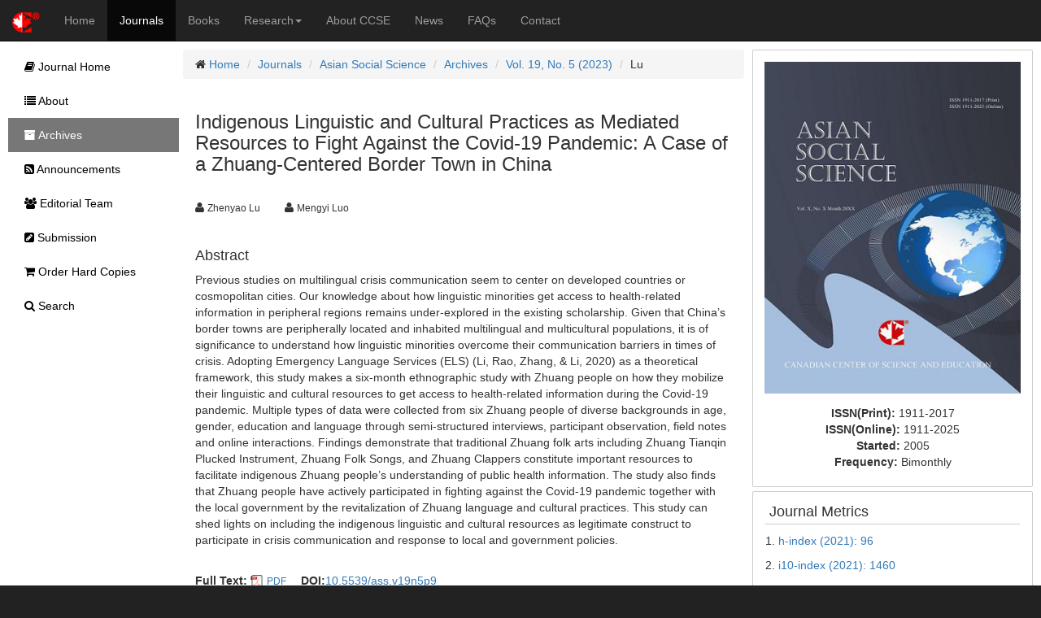

--- FILE ---
content_type: text/html;charset=UTF-8
request_url: https://ccsenet.org/journal/index.php/ass/article/view/0/49154
body_size: 5763
content:
<!DOCTYPE html> <html lang="en"> <head> <meta charset="utf-8"> <meta http-equiv="X-UA-Compatible" content="IE=edge"> <meta name="viewport" content="width=device-width, initial-scale=1"> <link rel="icon" href="/themes/default/images/favicon.ico" type="image/x-icon"/> <link rel="Shortcut Icon" href="/themes/default/images/favicon.ico" type="image/x-icon" /> <title>Indigenous Linguistic and Cultural Practices as Mediated Resources to Fight Against the Covid-19 Pandemic: A Case of a Zhuang-Centered Border Town in China | Lu | Asian Social Science | CCSE</title> <meta name="description" content="Indigenous Linguistic and Cultural Practices as Mediated Resources to Fight Against the Covid-19 Pandemic: A Case of a Zhuang-Centered Border Town in China" /> <link rel="stylesheet" href="/opt/bootstrap/css/bootstrap.min.css" /> <link rel="stylesheet" href="/opt/bootstrap/bootstrap-responsive.min.css" /> <link rel="stylesheet" href="/opt/font-awesome/css/font-awesome.min.css" /> <!--[if lt IE 9]>
    <script src="/opt/bootstrap/html5shiv.min.js"></script>
    <script src="/opt/bootstrap/respond.min.js"></script>
    <![endif]--> <link rel="stylesheet" href="/themes/default/css/main.css" /> <link rel="schema.DC" href="http://purl.org/dc/elements/1.1/" /> <meta name="DC.Contributor.Sponsor" xml:lang="en" content=""/> <meta name="DC.Creator.PersonalName" content="Zhenyao Lu"/> <meta name="DC.Creator.PersonalName" content="Mengyi Luo"/> <meta name="DC.Date.created" scheme="ISO8601" content="2023-07-09"/> <meta name="DC.Date.dateSubmitted" scheme="ISO8601" content="2023-07-09"/> <meta name="DC.Date.issued" scheme="ISO8601" content="2023-08-21"/> <meta name="DC.Date.modified" scheme="ISO8601" content="2023-07-24"/> <meta name="DC.Description" xml:lang="en" content="Previous studies on multilingual crisis communication seem to center on developed countries or cosmopolitan cities. Our knowledge about how linguistic minorities get access to health-related information in peripheral regions remains under-explored in the existing scholarship. Given that China&rsquo;s border towns are peripherally located and inhabited multilingual and multicultural populations, it is of significance to understand how linguistic minorities overcome their communication barriers in times of crisis. Adopting Emergency Language Services (ELS) (Li, Rao, Zhang, &amp; Li, 2020) as a theoretical framework, this study makes a six-month ethnographic study with Zhuang people on how they mobilize their linguistic and cultural resources to get access to health-related information during the Covid-19 pandemic. Multiple types of data were collected from six Zhuang people of diverse backgrounds in age, gender, education and language through semi-structured interviews, participant observation, field notes and online interactions. Findings demonstrate that traditional Zhuang folk arts including Zhuang Tianqin Plucked Instrument, Zhuang Folk Songs, and Zhuang Clappers constitute important resources to facilitate indigenous Zhuang people&rsquo;s understanding of public health information. The study also finds that Zhuang people have actively participated in fighting against the Covid-19 pandemic together with the local government by the revitalization of Zhuang language and cultural practices. This study can shed lights on including the indigenous linguistic and cultural resources as legitimate construct to participate in crisis communication and response to local and government policies."/> <meta name="DC.Format" scheme="IMT" content="application/pdf"/> <meta name="DC.Identifier" content="A49154"/> <meta name="DC.Identifier.pageNumber" content="p9"/> <meta name="DC.Identifier.DOI" content="10.5539/ass.v19n5p9"/> <meta name="DC.Identifier.URI" content="https://ccsenet.org/journal/index.php/ass/article/view/0/49154"/> <meta name="DC.Language" scheme="ISO639-1" content="en"/> <meta name="DC.Rights" content="Copyright (c) 2023 Zhenyao Lu,Mengyi Luo" /> <meta name="DC.Rights" content="http://creativecommons.org/licenses/by/4.0"/> <meta name="DC.Source" content="Asian Social Science"/> <meta name="DC.Source.ISSN" content="1911-2017"/> <meta name="DC.Source.Volume" content="19"/> <meta name="DC.Source.Issue" content="5"/> <meta name="DC.Source.URI" content="https://ccsenet.org/journal/index.php/ass"/> <meta name="DC.Title" content="Indigenous Linguistic and Cultural Practices as Mediated Resources to Fight Against the Covid-19 Pandemic: A Case of a Zhuang-Centered Border Town in China"/> <meta name="DC.Type" content="Text.Serial.Journal"/> <meta name="DC.Type.articleType" content="Articles"/> <meta name="gs_meta_revision" content="1.1" /> <meta name="citation_journal_title" content="Asian Social Science"/> <meta name="citation_issn" content="1911-2017"/> <meta name="citation_author" content="Zhenyao Lu"/> <meta name="citation_author" content="Mengyi Luo"/> <meta name="citation_title" content="Indigenous Linguistic and Cultural Practices as Mediated Resources to Fight Against the Covid-19 Pandemic: A Case of a Zhuang-Centered Border Town in China"/> <meta name="citation_publication_date" content="2023/08/21"/> <meta name="citation_volume" content="19"/> <meta name="citation_issue" content="5"/> <meta name="citation_firstpage" content="p9"/> <meta name="citation_doi" content="10.5539/ass.v19n5p9"/> <meta name="citation_abstract_html_url" content="https://ccsenet.org/journal/index.php/ass/article/view/0/49154"/> <meta name="citation_pdf_url" content="https://ccsenet.org/journal/index.php/ass/article/download/0/0/49154/53013"/> <meta name="fulltext_pdf" content="https://ccsenet.org/journal/index.php/ass/article/download/0/0/49154/53013"> <script async src="https://www.googletagmanager.com/gtag/js?id=UA-7035128-1"></script> <script>
        window.dataLayer = window.dataLayer || [];
        function gtag(){dataLayer.push(arguments);}
        gtag('js', new Date());

        gtag('config', 'UA-7035128-1');
    </script> </head> <body> <nav class="navbar navbar-inverse navbar-static-top" id="topChannels"> <div class="container-fluid" > <div class="navbar-header"> <button type="button" class="navbar-toggle collapsed" data-toggle="collapse" data-target="#top-navbar" aria-expanded="false"> <span class="sr-only">Toggle navigation</span> <span class="icon-bar"></span> <span class="icon-bar"></span> <span class="icon-bar"></span> </button> <a class="navbar-brand" href="/" title="CCSE Home"><img src="/themes/default/images/ccse-logo.png"></a> </div> <div id="top-navbar" class="navbar-collapse collapse"> <ul class="nav navbar-nav" id="top-navbar-items"> <li ><a href="/" >Home</a></li> <li class="active"><a href="/journal/index.php">Journals</a></li> <li ><a href="/home/index.php/books">Books</a></li> <li > <a href="#" class="dropdown-toggle" data-toggle="dropdown">Research<b class="caret"></b></a> <ul class="dropdown-menu"> <li> <a href="/home/index.php/research">CCSE Fund</a> </li> <li> <a href="/home/index.php/research/books">Free Books</a> </li> <li> <a href="/home/index.php/research/sponsorship">Sponsorship</a> </li> </ul> </li> <li ><a href="/home/index.php/about">About CCSE</a></li> <li ><a href="/home/index.php/news">News</a></li> <li ><a href="/home/index.php/faqs">FAQs</a></li> <li><a href="/home/index.php/about/contact">Contact</a> </ul> </div> </div> </nav> <div class="container-fluid" id="mainContent"> <div class="row-fluid"> <div id="journalContent" class="col-sm-12 col-md-9 col-lg-10 col-xl-10"> <div class="row-fluid"> <div class="col-sm-12 col-md-12 col-lg-8 col-xl-8" id="journalMainContent"> <ul class="breadcrumb"> <li><i class="icon-home"></i> <a href="/">Home</a></li> <li><a href="/journal">Journals</a></li> <li><a href="/journal/index.php/ass">Asian Social Science</a></li> <li><a href="/journal/index.php/ass/issue/archives">Archives</a></li> <li><a href="https://ccsenet.org/journal/index.php/ass/issue/view/0/2962" >Vol. 19, No. 5 (2023)</a></li> <li>Lu</li> </ul> <div class="col-sm-12 col-md-12 col-lg-12 col-xl-12"> <h3>Indigenous Linguistic and Cultural Practices as Mediated Resources to Fight Against the Covid-19 Pandemic: A Case of a Zhuang-Centered Border Town in China</h3> <br/> <ul class="list-inline"> <li><i class="icon-user"></i>&nbsp;<span class="small">Zhenyao Lu</span> &nbsp;&nbsp;&nbsp;</li> <li><i class="icon-user"></i>&nbsp;<span class="small">Mengyi Luo</span> &nbsp;&nbsp;&nbsp;</li> </ul> <br/> <div> <h4>Abstract</h4> <p>Previous studies on multilingual crisis communication seem to center on developed countries or cosmopolitan cities. Our knowledge about how linguistic minorities get access to health-related information in peripheral regions remains under-explored in the existing scholarship. Given that China&rsquo;s border towns are peripherally located and inhabited multilingual and multicultural populations, it is of significance to understand how linguistic minorities overcome their communication barriers in times of crisis. Adopting Emergency Language Services (ELS) (Li, Rao, Zhang, &amp; Li, 2020) as a theoretical framework, this study makes a six-month ethnographic study with Zhuang people on how they mobilize their linguistic and cultural resources to get access to health-related information during the Covid-19 pandemic. Multiple types of data were collected from six Zhuang people of diverse backgrounds in age, gender, education and language through semi-structured interviews, participant observation, field notes and online interactions. Findings demonstrate that traditional Zhuang folk arts including Zhuang Tianqin Plucked Instrument, Zhuang Folk Songs, and Zhuang Clappers constitute important resources to facilitate indigenous Zhuang people&rsquo;s understanding of public health information. The study also finds that Zhuang people have actively participated in fighting against the Covid-19 pandemic together with the local government by the revitalization of Zhuang language and cultural practices. This study can shed lights on including the indigenous linguistic and cultural resources as legitimate construct to participate in crisis communication and response to local and government policies.</p> </div> <br/> <ul class="list-inline"> <li> <b>Full Text:</b> <img src="/opt/icons/files/PDF-icon-16.png" /> <span class="small"><a href="https://ccsenet.org/journal/index.php/ass/article/download/0/0/49154/53013">PDF</a></span>&nbsp;
                            
                    </li> <li><b>DOI:</b><a href="https://doi.org/10.5539/ass.v19n5p9" target="_blank">10.5539/ass.v19n5p9</a></li> </ul> <br/> <div><img src="[data-uri]"> This work is licensed under a <a href="https://creativecommons.org/licenses/by/4.0">Creative Commons Attribution 4.0 License</a>.</div> </div> </div> <div class="col-sm-12 col-md-12 col-lg-4 col-xl-4" id="journalAssetBar"> <div class="blockBox"> <div class="text-center" style="margin-bottom:10px;"> <a href="/journal/index.php/ass" title="Asian Social Science"> <img src="/media/modules/press/2018/07/5b4833d8139fc.jpg" class="img-thumbnail" style="border:0"> </a> </div> <div class="text-center"> <ul class="list-unstyled"> <li><b>ISSN(Print): </b><span>1911-2017</span></li> <li><b>ISSN(Online): </b><span>1911-2025</span></li> <li><b>Started: </b><span>2005</span></li> <li><b>Frequency: </b><span class="text-capitalize">bimonthly</span></li> </ul> </div> </div> <div class="blockBox"> <h3 class="blockTitle">Journal Metrics</h3> <div class="blockContent"> <p>1. <a href="https://scholar.google.com/citations?hl=en&amp;user=VS5bnGkAAAAJ">h-index (2021): 96</a></p> <p>2. <a href="https://scholar.google.com/citations?hl=en&amp;user=VS5bnGkAAAAJ">i10-index (2021): 1460</a></p> </div> </div> <div class="blockBox"> <h3 class="blockTitle">Index</h3> <div class="blockContent"> <ul class="listArticles"> <li><a href="http://journaldatabase.info/journal/issn1911-2017" target="_blank">Academic Journals Database</a></li> <li><a href="https://www.base-search.net" target="_blank">BASE (Bielefeld Academic Search Engine)</a></li> <li><a href="https://search.library.berkeley.edu/discovery/search?vid=01UCS_BER:UCB" target="_blank">Berkeley Library</a></li> <li><a href="http://scholar.cnki.net" target="_blank">CNKI Scholar</a></li> <li><a href="https://copac.jisc.ac.uk/search?&isn=1911-2017" target="_blank">COPAC</a></li> <li><a href="http://ejournals.ebsco.com/info/ejsTitles.asp?PageNo=5" target="_blank">EBSCOhost</a></li> <li><a href="https://www.econbiz.de" target="_blank">EconBiz</a></li> <li><a href="http://ezb.uni-regensburg.de/detail.phtml?bibid=AAAAA&colors=7&lang=en&jour_id=108699" target="_blank">Elektronische Zeitschriftenbibliothek (EZB)</a></li> <li><a href="http://www.arc.gov.au" target="_blank">Excellence in Research for Australia (ERA)</a></li> <li><a href="http://journalseek.net" target="_blank">Genamics JournalSeek</a></li> <li><a href="http://wa4py6yj8t.search.serialssolutions.com/ejp/?libHash=WA4PY6YJ8T#/search/?searchControl=title&searchType=issn_equals&criteria=1911-2017&titleType=JOURNALS&filterBy=All&beginPage=0&language=en-US&hilccDetail=Industrial%20Management" target="_blank">GETIT@YALE (Yale University Library)</a></li> <li><a href="https://hollis.harvard.edu/primo-explore/search?query=any,contains,1911-2017&tab=everything&search_scope=everything&vid=HVD2&lang=en_US&offset=0" target="_blank">Harvard Library</a></li> <li><a href="https://www.degruyter.com/staticfiles/content/dbsup/IBZ_01_Quellenliste.pdf" target="_blank">IBZ Online</a></li> <li><a href="https://ideas.repec.org/s/ibn/assjnl.html" target="_blank">IDEAS</a></li> <li><a href="http://www.copyright.com/document-delivery-service/" target="_blank">Infotrieve</a></li> <li><a href="http://www.journaltocs.ac.uk" target="_blank">JournalTOCs</a></li> <li><a href="https://www.lockss.org" target="_blank">LOCKSS</a></li> <li><a href="http://miar.ub.edu/issn/1911-2017" target="_blank">MIAR</a></li> <li><a href="https://reseau-mirabel.info/revue/4079/Asian_social_science?s=1r5xjp7" target="_blank">Mir@bel</a></li> <li><a href="http://crl.du.ac.in/Publication/E-Resources%20in%20Public%20Domain-Final/E-Journals/NewJour.htm" target="_blank">NewJour</a></li> <li><a href="http://oaji.net/journal-detail.html?number=2417" target="_blank">OAJI</a></li> <li><a href="https://jgateplus.com" target="_blank">Open J-Gate</a></li> <li><a href="https://pkp.sfu.ca" target="_blank">PKP Open Archives Harvester</a></li> <li><a href="https://publons.com/journal/16021/asian-social-science" target="_blank">Publons</a></li> <li><a href="https://www.questia.com/library/p438549/asian-social-science" target="_blank">Questia Online Library</a></li> <li><a href="http://repec.org" target="_blank">RePEc</a></li> <li><a href="https://www.safetylit.org/week/journalpage.php?jid=14778" target="_blank">SafetyLit</a></li> <li><a href="http://www.sherpa.ac.uk" target="_blank">SHERPA/RoMEO</a></li> <li><a href="http://www.oxbridge.com/" target="_blank">Standard Periodical Directory</a></li> <li><a href="http://sul-sfx.stanford.edu/sfxlcl41/az?param_letter_group_script_save=&param_chinese_checkbox_save=0&param_langcode_save=en&param_type_save=textSearch&param_lang_save=eng&param_jumpToPage_save=&param_sid_save=de86bf82d624d1fbc6192255e18c6a97&param_letter" target="_blank">Stanford Libraries</a></li> <li><a href="https://www.tib.eu/en/search/id/TIBKAT%3A571604773/Asian-social-science/" target="_blank">Technische Informationsbibliothek (TIB)</a></li> <li><a href="https://thekeepers.org/journals/1911-2017" target="_blank">The Keepers Registry</a></li> <li><a href="http://www.udlpro.com/" target="_blank">Universe Digital Library</a></li> <li><a href="https://www.voced.edu.au/search/site/sm_metadata.jnltitle%3A%22Asian%20social%20science%22" target="_blank">VOCEDplus</a></li> <li><a href="http://www.worldcat.org" target="_blank">WorldCat</a></li> </ul> </div> </div> <div class="blockBox"> <h3 class="blockTitle">Contact</h3> <ul class="list-unstyled"> <li><i class="icon-user"></i> Jenny Zhang<small style="color:#cccccc;padding-left:5px;">Editorial Assistant</small></li> <li><i class="icon-envelope"></i> <a href="mailto:ass@ccsenet.org">ass@ccsenet.org</a></li> </ul> </div> </div> </div> </div> <div id="journalSidebar" class="col-sm-12 col-md-3 col-lg-2 col-xl-2"> <ul id="sidebar-nav"> <li > <a href="/journal/index.php/ass"><i class="icon-book"></i> Journal Home</a> </li> <li > <a href="/journal/index.php/ass/about"><i class="icon-list"></i> About</a> </li> <li class="active" > <a href="/journal/index.php/ass/issue/archives"><i class="icon-archive"></i> Archives</a> </li> <li > <a href="/journal/index.php/ass/announcements"><i class="icon-rss-sign"></i> Announcements</a> </li> <li > <a href="/journal/index.php/ass/editor"><i class="icon-group"></i> Editorial Team</a> </li> <li > <a href="/journal/index.php/ass/submission"><i class="icon-edit-sign"></i> Submission</a> </li> <li > <a href="/journal/index.php/ass/store/hardCopies"><i class="icon-shopping-cart"></i> Order Hard Copies</a> </li> <li > <a href="/journal/index.php/ass/search"><i class="icon-search"></i> Search</a> </li> </ul> </div> </div> <footer class="row-fluid" > <div id="bottomLogoWrapper"> <img src="/themes/default/images/ccse-logo-gray.png" id="bottomLogo"/> </div> <ul class="list-unstyled"> <li> <ul class="list-inline list-unstyled"> <li><a href="/home/index.php/about/contact">Contact CCSE</a></li> <li><a href="/home/index.php/index/terms">Terms and Conditions</a></li> <li><a href="/home/index.php/index/privacy">Privacy Policy</a></li> </ul> </li> <li><ul class="list-inline list-unstyled"><li>
                    Cookies are used by this site. For more information, visit <a href="/home/index.php/index/cookies">the cookies</a> page.
                </li></ul> </li> <li><ul class="list-inline list-unstyled"><li>
                    Copyright © 2006 - 2026 The Canadian Center of Science and Education. All Rights Reserved .
                </li></ul> </li> </ul> </footer> <script src="/opt/jquery/jquery-3.1.1.min.js"></script> <script src="/opt/bootstrap/js/bootstrap.min.js"></script> </body> </html>